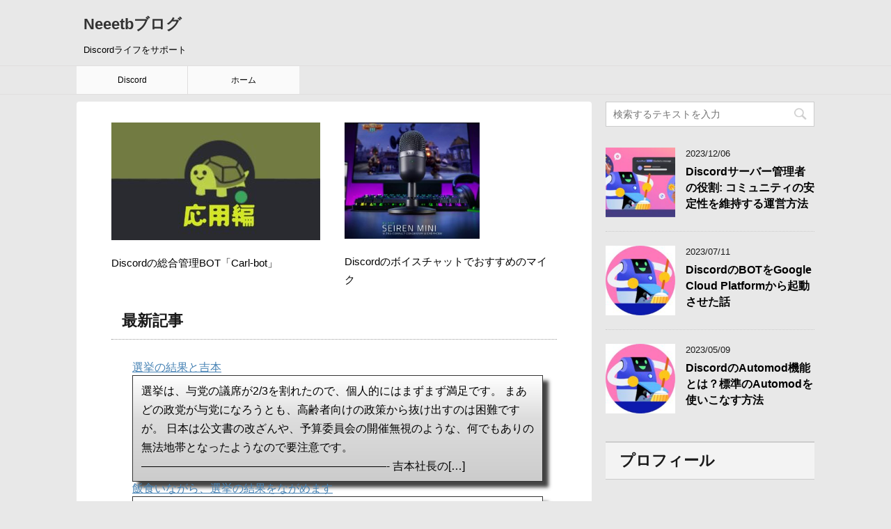

--- FILE ---
content_type: text/html; charset=UTF-8
request_url: https://neeetb.tokyo/page/50/
body_size: 17438
content:
<!DOCTYPE html>
<!--[if lt IE 7]>
<html class="ie6" lang="ja"> <![endif]-->
<!--[if IE 7]>
<html class="i7" lang="ja"> <![endif]-->
<!--[if IE 8]>
<html class="ie" lang="ja"> <![endif]-->
<!--[if gt IE 8]><!-->
<html lang="ja">
	<!--<![endif]-->
	<head prefix="og: http://ogp.me/ns# fb: http://ogp.me/ns/fb# article: http://ogp.me/ns/article#">
		
		<meta charset="UTF-8" >
		<meta name="viewport" content="width=device-width,initial-scale=1.0,user-scalable=yes">
		<meta name="format-detection" content="telephone=no" >
		
					<meta name="robots" content="noindex,follow">
				
		<link rel="alternate" type="application/rss+xml" title="Neeetbブログ RSS Feed" href="https://neeetb.tokyo/feed/" />
		
		<!--Preload key requests start-->
		<link rel="preload prefetch" href="https://neeetb.tokyo/wp-content/themes/stinger8/css/fontawesome/fonts/fontawesome-webfont.woff2?v=4.6.3" as="font" type="font/woff2" crossorigin="anonymous"> 
		<!--Preload key requests start-->
		
		<link rel="pingback" href="https://neeetb.tokyo/xmlrpc.php" >
		<!--[if lt IE 9]>
		<script src="https://neeetb.tokyo/wp-content/themes/stinger8/js/html5shiv.js"></script>
		<![endif]-->
				<meta name='robots' content='index, follow, max-image-preview:large, max-snippet:-1, max-video-preview:-1' />

	<!-- This site is optimized with the Yoast SEO plugin v26.8 - https://yoast.com/product/yoast-seo-wordpress/ -->
	<title>Neeetｂブログ - Neeetbブログ</title>
	<link rel="canonical" href="https://neeetb.tokyo/" />
	<meta property="og:locale" content="ja_JP" />
	<meta property="og:type" content="website" />
	<meta property="og:title" content="Neeetｂブログ - Neeetbブログ" />
	<meta property="og:description" content="Discordの総合管理BOT「Carl-bot」 Discordのボイスチャットでおすすめのマイク" />
	<meta property="og:url" content="https://neeetb.tokyo/" />
	<meta property="og:site_name" content="Neeetbブログ" />
	<meta property="article:modified_time" content="2023-05-15T18:53:25+00:00" />
	<meta property="og:image" content="https://neeetb.tokyo/wp-content/uploads/2021/01/01164980fe69d805f2b298052442e7b4_result-300x258.jpg" />
	<meta name="twitter:card" content="summary_large_image" />
	<meta name="twitter:site" content="@Neeetb_Discord" />
	<script type="application/ld+json" class="yoast-schema-graph">{"@context":"https://schema.org","@graph":[{"@type":"WebPage","@id":"https://neeetb.tokyo/","url":"https://neeetb.tokyo/","name":"Neeetｂブログ - Neeetbブログ","isPartOf":{"@id":"https://neeetb.tokyo/#website"},"about":{"@id":"https://neeetb.tokyo/#/schema/person/d3a47e4ab1ab672356221683bfbb5185"},"primaryImageOfPage":{"@id":"https://neeetb.tokyo/#primaryimage"},"image":{"@id":"https://neeetb.tokyo/#primaryimage"},"thumbnailUrl":"https://neeetb.tokyo/wp-content/uploads/2021/01/01164980fe69d805f2b298052442e7b4_result-300x258.jpg","datePublished":"2023-05-15T18:53:24+00:00","dateModified":"2023-05-15T18:53:25+00:00","breadcrumb":{"@id":"https://neeetb.tokyo/#breadcrumb"},"inLanguage":"ja","potentialAction":[{"@type":"ReadAction","target":["https://neeetb.tokyo/"]}]},{"@type":"ImageObject","inLanguage":"ja","@id":"https://neeetb.tokyo/#primaryimage","url":"https://neeetb.tokyo/wp-content/uploads/2021/01/01164980fe69d805f2b298052442e7b4_result.jpg","contentUrl":"https://neeetb.tokyo/wp-content/uploads/2021/01/01164980fe69d805f2b298052442e7b4_result.jpg","width":863,"height":742},{"@type":"BreadcrumbList","@id":"https://neeetb.tokyo/#breadcrumb","itemListElement":[{"@type":"ListItem","position":1,"name":"ホーム"}]},{"@type":"WebSite","@id":"https://neeetb.tokyo/#website","url":"https://neeetb.tokyo/","name":"Neeetbブログ","description":"Discordライフをサポート","publisher":{"@id":"https://neeetb.tokyo/#/schema/person/d3a47e4ab1ab672356221683bfbb5185"},"potentialAction":[{"@type":"SearchAction","target":{"@type":"EntryPoint","urlTemplate":"https://neeetb.tokyo/?s={search_term_string}"},"query-input":{"@type":"PropertyValueSpecification","valueRequired":true,"valueName":"search_term_string"}}],"inLanguage":"ja"},{"@type":["Person","Organization"],"@id":"https://neeetb.tokyo/#/schema/person/d3a47e4ab1ab672356221683bfbb5185","name":"Neeetｂ","image":{"@type":"ImageObject","inLanguage":"ja","@id":"https://neeetb.tokyo/#/schema/person/image/","url":"https://neeetb.tokyo/wp-content/uploads/2019/08/Jaguar-Joyride_38.jpg","contentUrl":"https://neeetb.tokyo/wp-content/uploads/2019/08/Jaguar-Joyride_38.jpg","width":1568,"height":1044,"caption":"Neeetｂ"},"logo":{"@id":"https://neeetb.tokyo/#/schema/person/image/"},"description":"Discordのボット運用、その他サーバー管理関連の情報を発信しています。","sameAs":["https://x.com/Neeetb_Discord"]}]}</script>
	<!-- / Yoast SEO plugin. -->


<link rel='dns-prefetch' href='//codoc.jp' />
<link rel='dns-prefetch' href='//ajax.googleapis.com' />
<link rel='dns-prefetch' href='//www.googletagmanager.com' />
<link rel='dns-prefetch' href='//stats.wp.com' />
<link rel="alternate" title="oEmbed (JSON)" type="application/json+oembed" href="https://neeetb.tokyo/wp-json/oembed/1.0/embed?url=https%3A%2F%2Fneeetb.tokyo%2F" />
<link rel="alternate" title="oEmbed (XML)" type="text/xml+oembed" href="https://neeetb.tokyo/wp-json/oembed/1.0/embed?url=https%3A%2F%2Fneeetb.tokyo%2F&#038;format=xml" />
<style id='wp-img-auto-sizes-contain-inline-css' type='text/css'>
img:is([sizes=auto i],[sizes^="auto," i]){contain-intrinsic-size:3000px 1500px}
/*# sourceURL=wp-img-auto-sizes-contain-inline-css */
</style>
<style id='wp-emoji-styles-inline-css' type='text/css'>

	img.wp-smiley, img.emoji {
		display: inline !important;
		border: none !important;
		box-shadow: none !important;
		height: 1em !important;
		width: 1em !important;
		margin: 0 0.07em !important;
		vertical-align: -0.1em !important;
		background: none !important;
		padding: 0 !important;
	}
/*# sourceURL=wp-emoji-styles-inline-css */
</style>
<style id='wp-block-library-inline-css' type='text/css'>
:root{--wp-block-synced-color:#7a00df;--wp-block-synced-color--rgb:122,0,223;--wp-bound-block-color:var(--wp-block-synced-color);--wp-editor-canvas-background:#ddd;--wp-admin-theme-color:#007cba;--wp-admin-theme-color--rgb:0,124,186;--wp-admin-theme-color-darker-10:#006ba1;--wp-admin-theme-color-darker-10--rgb:0,107,160.5;--wp-admin-theme-color-darker-20:#005a87;--wp-admin-theme-color-darker-20--rgb:0,90,135;--wp-admin-border-width-focus:2px}@media (min-resolution:192dpi){:root{--wp-admin-border-width-focus:1.5px}}.wp-element-button{cursor:pointer}:root .has-very-light-gray-background-color{background-color:#eee}:root .has-very-dark-gray-background-color{background-color:#313131}:root .has-very-light-gray-color{color:#eee}:root .has-very-dark-gray-color{color:#313131}:root .has-vivid-green-cyan-to-vivid-cyan-blue-gradient-background{background:linear-gradient(135deg,#00d084,#0693e3)}:root .has-purple-crush-gradient-background{background:linear-gradient(135deg,#34e2e4,#4721fb 50%,#ab1dfe)}:root .has-hazy-dawn-gradient-background{background:linear-gradient(135deg,#faaca8,#dad0ec)}:root .has-subdued-olive-gradient-background{background:linear-gradient(135deg,#fafae1,#67a671)}:root .has-atomic-cream-gradient-background{background:linear-gradient(135deg,#fdd79a,#004a59)}:root .has-nightshade-gradient-background{background:linear-gradient(135deg,#330968,#31cdcf)}:root .has-midnight-gradient-background{background:linear-gradient(135deg,#020381,#2874fc)}:root{--wp--preset--font-size--normal:16px;--wp--preset--font-size--huge:42px}.has-regular-font-size{font-size:1em}.has-larger-font-size{font-size:2.625em}.has-normal-font-size{font-size:var(--wp--preset--font-size--normal)}.has-huge-font-size{font-size:var(--wp--preset--font-size--huge)}.has-text-align-center{text-align:center}.has-text-align-left{text-align:left}.has-text-align-right{text-align:right}.has-fit-text{white-space:nowrap!important}#end-resizable-editor-section{display:none}.aligncenter{clear:both}.items-justified-left{justify-content:flex-start}.items-justified-center{justify-content:center}.items-justified-right{justify-content:flex-end}.items-justified-space-between{justify-content:space-between}.screen-reader-text{border:0;clip-path:inset(50%);height:1px;margin:-1px;overflow:hidden;padding:0;position:absolute;width:1px;word-wrap:normal!important}.screen-reader-text:focus{background-color:#ddd;clip-path:none;color:#444;display:block;font-size:1em;height:auto;left:5px;line-height:normal;padding:15px 23px 14px;text-decoration:none;top:5px;width:auto;z-index:100000}html :where(.has-border-color){border-style:solid}html :where([style*=border-top-color]){border-top-style:solid}html :where([style*=border-right-color]){border-right-style:solid}html :where([style*=border-bottom-color]){border-bottom-style:solid}html :where([style*=border-left-color]){border-left-style:solid}html :where([style*=border-width]){border-style:solid}html :where([style*=border-top-width]){border-top-style:solid}html :where([style*=border-right-width]){border-right-style:solid}html :where([style*=border-bottom-width]){border-bottom-style:solid}html :where([style*=border-left-width]){border-left-style:solid}html :where(img[class*=wp-image-]){height:auto;max-width:100%}:where(figure){margin:0 0 1em}html :where(.is-position-sticky){--wp-admin--admin-bar--position-offset:var(--wp-admin--admin-bar--height,0px)}@media screen and (max-width:600px){html :where(.is-position-sticky){--wp-admin--admin-bar--position-offset:0px}}

/*# sourceURL=wp-block-library-inline-css */
</style><style id='wp-block-heading-inline-css' type='text/css'>
h1:where(.wp-block-heading).has-background,h2:where(.wp-block-heading).has-background,h3:where(.wp-block-heading).has-background,h4:where(.wp-block-heading).has-background,h5:where(.wp-block-heading).has-background,h6:where(.wp-block-heading).has-background{padding:1.25em 2.375em}h1.has-text-align-left[style*=writing-mode]:where([style*=vertical-lr]),h1.has-text-align-right[style*=writing-mode]:where([style*=vertical-rl]),h2.has-text-align-left[style*=writing-mode]:where([style*=vertical-lr]),h2.has-text-align-right[style*=writing-mode]:where([style*=vertical-rl]),h3.has-text-align-left[style*=writing-mode]:where([style*=vertical-lr]),h3.has-text-align-right[style*=writing-mode]:where([style*=vertical-rl]),h4.has-text-align-left[style*=writing-mode]:where([style*=vertical-lr]),h4.has-text-align-right[style*=writing-mode]:where([style*=vertical-rl]),h5.has-text-align-left[style*=writing-mode]:where([style*=vertical-lr]),h5.has-text-align-right[style*=writing-mode]:where([style*=vertical-rl]),h6.has-text-align-left[style*=writing-mode]:where([style*=vertical-lr]),h6.has-text-align-right[style*=writing-mode]:where([style*=vertical-rl]){rotate:180deg}
/*# sourceURL=https://neeetb.tokyo/wp-includes/blocks/heading/style.min.css */
</style>
<style id='wp-block-image-inline-css' type='text/css'>
.wp-block-image>a,.wp-block-image>figure>a{display:inline-block}.wp-block-image img{box-sizing:border-box;height:auto;max-width:100%;vertical-align:bottom}@media not (prefers-reduced-motion){.wp-block-image img.hide{visibility:hidden}.wp-block-image img.show{animation:show-content-image .4s}}.wp-block-image[style*=border-radius] img,.wp-block-image[style*=border-radius]>a{border-radius:inherit}.wp-block-image.has-custom-border img{box-sizing:border-box}.wp-block-image.aligncenter{text-align:center}.wp-block-image.alignfull>a,.wp-block-image.alignwide>a{width:100%}.wp-block-image.alignfull img,.wp-block-image.alignwide img{height:auto;width:100%}.wp-block-image .aligncenter,.wp-block-image .alignleft,.wp-block-image .alignright,.wp-block-image.aligncenter,.wp-block-image.alignleft,.wp-block-image.alignright{display:table}.wp-block-image .aligncenter>figcaption,.wp-block-image .alignleft>figcaption,.wp-block-image .alignright>figcaption,.wp-block-image.aligncenter>figcaption,.wp-block-image.alignleft>figcaption,.wp-block-image.alignright>figcaption{caption-side:bottom;display:table-caption}.wp-block-image .alignleft{float:left;margin:.5em 1em .5em 0}.wp-block-image .alignright{float:right;margin:.5em 0 .5em 1em}.wp-block-image .aligncenter{margin-left:auto;margin-right:auto}.wp-block-image :where(figcaption){margin-bottom:1em;margin-top:.5em}.wp-block-image.is-style-circle-mask img{border-radius:9999px}@supports ((-webkit-mask-image:none) or (mask-image:none)) or (-webkit-mask-image:none){.wp-block-image.is-style-circle-mask img{border-radius:0;-webkit-mask-image:url('data:image/svg+xml;utf8,<svg viewBox="0 0 100 100" xmlns="http://www.w3.org/2000/svg"><circle cx="50" cy="50" r="50"/></svg>');mask-image:url('data:image/svg+xml;utf8,<svg viewBox="0 0 100 100" xmlns="http://www.w3.org/2000/svg"><circle cx="50" cy="50" r="50"/></svg>');mask-mode:alpha;-webkit-mask-position:center;mask-position:center;-webkit-mask-repeat:no-repeat;mask-repeat:no-repeat;-webkit-mask-size:contain;mask-size:contain}}:root :where(.wp-block-image.is-style-rounded img,.wp-block-image .is-style-rounded img){border-radius:9999px}.wp-block-image figure{margin:0}.wp-lightbox-container{display:flex;flex-direction:column;position:relative}.wp-lightbox-container img{cursor:zoom-in}.wp-lightbox-container img:hover+button{opacity:1}.wp-lightbox-container button{align-items:center;backdrop-filter:blur(16px) saturate(180%);background-color:#5a5a5a40;border:none;border-radius:4px;cursor:zoom-in;display:flex;height:20px;justify-content:center;opacity:0;padding:0;position:absolute;right:16px;text-align:center;top:16px;width:20px;z-index:100}@media not (prefers-reduced-motion){.wp-lightbox-container button{transition:opacity .2s ease}}.wp-lightbox-container button:focus-visible{outline:3px auto #5a5a5a40;outline:3px auto -webkit-focus-ring-color;outline-offset:3px}.wp-lightbox-container button:hover{cursor:pointer;opacity:1}.wp-lightbox-container button:focus{opacity:1}.wp-lightbox-container button:focus,.wp-lightbox-container button:hover,.wp-lightbox-container button:not(:hover):not(:active):not(.has-background){background-color:#5a5a5a40;border:none}.wp-lightbox-overlay{box-sizing:border-box;cursor:zoom-out;height:100vh;left:0;overflow:hidden;position:fixed;top:0;visibility:hidden;width:100%;z-index:100000}.wp-lightbox-overlay .close-button{align-items:center;cursor:pointer;display:flex;justify-content:center;min-height:40px;min-width:40px;padding:0;position:absolute;right:calc(env(safe-area-inset-right) + 16px);top:calc(env(safe-area-inset-top) + 16px);z-index:5000000}.wp-lightbox-overlay .close-button:focus,.wp-lightbox-overlay .close-button:hover,.wp-lightbox-overlay .close-button:not(:hover):not(:active):not(.has-background){background:none;border:none}.wp-lightbox-overlay .lightbox-image-container{height:var(--wp--lightbox-container-height);left:50%;overflow:hidden;position:absolute;top:50%;transform:translate(-50%,-50%);transform-origin:top left;width:var(--wp--lightbox-container-width);z-index:9999999999}.wp-lightbox-overlay .wp-block-image{align-items:center;box-sizing:border-box;display:flex;height:100%;justify-content:center;margin:0;position:relative;transform-origin:0 0;width:100%;z-index:3000000}.wp-lightbox-overlay .wp-block-image img{height:var(--wp--lightbox-image-height);min-height:var(--wp--lightbox-image-height);min-width:var(--wp--lightbox-image-width);width:var(--wp--lightbox-image-width)}.wp-lightbox-overlay .wp-block-image figcaption{display:none}.wp-lightbox-overlay button{background:none;border:none}.wp-lightbox-overlay .scrim{background-color:#fff;height:100%;opacity:.9;position:absolute;width:100%;z-index:2000000}.wp-lightbox-overlay.active{visibility:visible}@media not (prefers-reduced-motion){.wp-lightbox-overlay.active{animation:turn-on-visibility .25s both}.wp-lightbox-overlay.active img{animation:turn-on-visibility .35s both}.wp-lightbox-overlay.show-closing-animation:not(.active){animation:turn-off-visibility .35s both}.wp-lightbox-overlay.show-closing-animation:not(.active) img{animation:turn-off-visibility .25s both}.wp-lightbox-overlay.zoom.active{animation:none;opacity:1;visibility:visible}.wp-lightbox-overlay.zoom.active .lightbox-image-container{animation:lightbox-zoom-in .4s}.wp-lightbox-overlay.zoom.active .lightbox-image-container img{animation:none}.wp-lightbox-overlay.zoom.active .scrim{animation:turn-on-visibility .4s forwards}.wp-lightbox-overlay.zoom.show-closing-animation:not(.active){animation:none}.wp-lightbox-overlay.zoom.show-closing-animation:not(.active) .lightbox-image-container{animation:lightbox-zoom-out .4s}.wp-lightbox-overlay.zoom.show-closing-animation:not(.active) .lightbox-image-container img{animation:none}.wp-lightbox-overlay.zoom.show-closing-animation:not(.active) .scrim{animation:turn-off-visibility .4s forwards}}@keyframes show-content-image{0%{visibility:hidden}99%{visibility:hidden}to{visibility:visible}}@keyframes turn-on-visibility{0%{opacity:0}to{opacity:1}}@keyframes turn-off-visibility{0%{opacity:1;visibility:visible}99%{opacity:0;visibility:visible}to{opacity:0;visibility:hidden}}@keyframes lightbox-zoom-in{0%{transform:translate(calc((-100vw + var(--wp--lightbox-scrollbar-width))/2 + var(--wp--lightbox-initial-left-position)),calc(-50vh + var(--wp--lightbox-initial-top-position))) scale(var(--wp--lightbox-scale))}to{transform:translate(-50%,-50%) scale(1)}}@keyframes lightbox-zoom-out{0%{transform:translate(-50%,-50%) scale(1);visibility:visible}99%{visibility:visible}to{transform:translate(calc((-100vw + var(--wp--lightbox-scrollbar-width))/2 + var(--wp--lightbox-initial-left-position)),calc(-50vh + var(--wp--lightbox-initial-top-position))) scale(var(--wp--lightbox-scale));visibility:hidden}}
/*# sourceURL=https://neeetb.tokyo/wp-includes/blocks/image/style.min.css */
</style>
<style id='wp-block-paragraph-inline-css' type='text/css'>
.is-small-text{font-size:.875em}.is-regular-text{font-size:1em}.is-large-text{font-size:2.25em}.is-larger-text{font-size:3em}.has-drop-cap:not(:focus):first-letter{float:left;font-size:8.4em;font-style:normal;font-weight:100;line-height:.68;margin:.05em .1em 0 0;text-transform:uppercase}body.rtl .has-drop-cap:not(:focus):first-letter{float:none;margin-left:.1em}p.has-drop-cap.has-background{overflow:hidden}:root :where(p.has-background){padding:1.25em 2.375em}:where(p.has-text-color:not(.has-link-color)) a{color:inherit}p.has-text-align-left[style*="writing-mode:vertical-lr"],p.has-text-align-right[style*="writing-mode:vertical-rl"]{rotate:180deg}
/*# sourceURL=https://neeetb.tokyo/wp-includes/blocks/paragraph/style.min.css */
</style>
<style id='global-styles-inline-css' type='text/css'>
:root{--wp--preset--aspect-ratio--square: 1;--wp--preset--aspect-ratio--4-3: 4/3;--wp--preset--aspect-ratio--3-4: 3/4;--wp--preset--aspect-ratio--3-2: 3/2;--wp--preset--aspect-ratio--2-3: 2/3;--wp--preset--aspect-ratio--16-9: 16/9;--wp--preset--aspect-ratio--9-16: 9/16;--wp--preset--color--black: #000000;--wp--preset--color--cyan-bluish-gray: #abb8c3;--wp--preset--color--white: #ffffff;--wp--preset--color--pale-pink: #f78da7;--wp--preset--color--vivid-red: #cf2e2e;--wp--preset--color--luminous-vivid-orange: #ff6900;--wp--preset--color--luminous-vivid-amber: #fcb900;--wp--preset--color--light-green-cyan: #7bdcb5;--wp--preset--color--vivid-green-cyan: #00d084;--wp--preset--color--pale-cyan-blue: #8ed1fc;--wp--preset--color--vivid-cyan-blue: #0693e3;--wp--preset--color--vivid-purple: #9b51e0;--wp--preset--gradient--vivid-cyan-blue-to-vivid-purple: linear-gradient(135deg,rgb(6,147,227) 0%,rgb(155,81,224) 100%);--wp--preset--gradient--light-green-cyan-to-vivid-green-cyan: linear-gradient(135deg,rgb(122,220,180) 0%,rgb(0,208,130) 100%);--wp--preset--gradient--luminous-vivid-amber-to-luminous-vivid-orange: linear-gradient(135deg,rgb(252,185,0) 0%,rgb(255,105,0) 100%);--wp--preset--gradient--luminous-vivid-orange-to-vivid-red: linear-gradient(135deg,rgb(255,105,0) 0%,rgb(207,46,46) 100%);--wp--preset--gradient--very-light-gray-to-cyan-bluish-gray: linear-gradient(135deg,rgb(238,238,238) 0%,rgb(169,184,195) 100%);--wp--preset--gradient--cool-to-warm-spectrum: linear-gradient(135deg,rgb(74,234,220) 0%,rgb(151,120,209) 20%,rgb(207,42,186) 40%,rgb(238,44,130) 60%,rgb(251,105,98) 80%,rgb(254,248,76) 100%);--wp--preset--gradient--blush-light-purple: linear-gradient(135deg,rgb(255,206,236) 0%,rgb(152,150,240) 100%);--wp--preset--gradient--blush-bordeaux: linear-gradient(135deg,rgb(254,205,165) 0%,rgb(254,45,45) 50%,rgb(107,0,62) 100%);--wp--preset--gradient--luminous-dusk: linear-gradient(135deg,rgb(255,203,112) 0%,rgb(199,81,192) 50%,rgb(65,88,208) 100%);--wp--preset--gradient--pale-ocean: linear-gradient(135deg,rgb(255,245,203) 0%,rgb(182,227,212) 50%,rgb(51,167,181) 100%);--wp--preset--gradient--electric-grass: linear-gradient(135deg,rgb(202,248,128) 0%,rgb(113,206,126) 100%);--wp--preset--gradient--midnight: linear-gradient(135deg,rgb(2,3,129) 0%,rgb(40,116,252) 100%);--wp--preset--font-size--small: 13px;--wp--preset--font-size--medium: 20px;--wp--preset--font-size--large: 36px;--wp--preset--font-size--x-large: 42px;--wp--preset--spacing--20: 0.44rem;--wp--preset--spacing--30: 0.67rem;--wp--preset--spacing--40: 1rem;--wp--preset--spacing--50: 1.5rem;--wp--preset--spacing--60: 2.25rem;--wp--preset--spacing--70: 3.38rem;--wp--preset--spacing--80: 5.06rem;--wp--preset--shadow--natural: 6px 6px 9px rgba(0, 0, 0, 0.2);--wp--preset--shadow--deep: 12px 12px 50px rgba(0, 0, 0, 0.4);--wp--preset--shadow--sharp: 6px 6px 0px rgba(0, 0, 0, 0.2);--wp--preset--shadow--outlined: 6px 6px 0px -3px rgb(255, 255, 255), 6px 6px rgb(0, 0, 0);--wp--preset--shadow--crisp: 6px 6px 0px rgb(0, 0, 0);}:where(.is-layout-flex){gap: 0.5em;}:where(.is-layout-grid){gap: 0.5em;}body .is-layout-flex{display: flex;}.is-layout-flex{flex-wrap: wrap;align-items: center;}.is-layout-flex > :is(*, div){margin: 0;}body .is-layout-grid{display: grid;}.is-layout-grid > :is(*, div){margin: 0;}:where(.wp-block-columns.is-layout-flex){gap: 2em;}:where(.wp-block-columns.is-layout-grid){gap: 2em;}:where(.wp-block-post-template.is-layout-flex){gap: 1.25em;}:where(.wp-block-post-template.is-layout-grid){gap: 1.25em;}.has-black-color{color: var(--wp--preset--color--black) !important;}.has-cyan-bluish-gray-color{color: var(--wp--preset--color--cyan-bluish-gray) !important;}.has-white-color{color: var(--wp--preset--color--white) !important;}.has-pale-pink-color{color: var(--wp--preset--color--pale-pink) !important;}.has-vivid-red-color{color: var(--wp--preset--color--vivid-red) !important;}.has-luminous-vivid-orange-color{color: var(--wp--preset--color--luminous-vivid-orange) !important;}.has-luminous-vivid-amber-color{color: var(--wp--preset--color--luminous-vivid-amber) !important;}.has-light-green-cyan-color{color: var(--wp--preset--color--light-green-cyan) !important;}.has-vivid-green-cyan-color{color: var(--wp--preset--color--vivid-green-cyan) !important;}.has-pale-cyan-blue-color{color: var(--wp--preset--color--pale-cyan-blue) !important;}.has-vivid-cyan-blue-color{color: var(--wp--preset--color--vivid-cyan-blue) !important;}.has-vivid-purple-color{color: var(--wp--preset--color--vivid-purple) !important;}.has-black-background-color{background-color: var(--wp--preset--color--black) !important;}.has-cyan-bluish-gray-background-color{background-color: var(--wp--preset--color--cyan-bluish-gray) !important;}.has-white-background-color{background-color: var(--wp--preset--color--white) !important;}.has-pale-pink-background-color{background-color: var(--wp--preset--color--pale-pink) !important;}.has-vivid-red-background-color{background-color: var(--wp--preset--color--vivid-red) !important;}.has-luminous-vivid-orange-background-color{background-color: var(--wp--preset--color--luminous-vivid-orange) !important;}.has-luminous-vivid-amber-background-color{background-color: var(--wp--preset--color--luminous-vivid-amber) !important;}.has-light-green-cyan-background-color{background-color: var(--wp--preset--color--light-green-cyan) !important;}.has-vivid-green-cyan-background-color{background-color: var(--wp--preset--color--vivid-green-cyan) !important;}.has-pale-cyan-blue-background-color{background-color: var(--wp--preset--color--pale-cyan-blue) !important;}.has-vivid-cyan-blue-background-color{background-color: var(--wp--preset--color--vivid-cyan-blue) !important;}.has-vivid-purple-background-color{background-color: var(--wp--preset--color--vivid-purple) !important;}.has-black-border-color{border-color: var(--wp--preset--color--black) !important;}.has-cyan-bluish-gray-border-color{border-color: var(--wp--preset--color--cyan-bluish-gray) !important;}.has-white-border-color{border-color: var(--wp--preset--color--white) !important;}.has-pale-pink-border-color{border-color: var(--wp--preset--color--pale-pink) !important;}.has-vivid-red-border-color{border-color: var(--wp--preset--color--vivid-red) !important;}.has-luminous-vivid-orange-border-color{border-color: var(--wp--preset--color--luminous-vivid-orange) !important;}.has-luminous-vivid-amber-border-color{border-color: var(--wp--preset--color--luminous-vivid-amber) !important;}.has-light-green-cyan-border-color{border-color: var(--wp--preset--color--light-green-cyan) !important;}.has-vivid-green-cyan-border-color{border-color: var(--wp--preset--color--vivid-green-cyan) !important;}.has-pale-cyan-blue-border-color{border-color: var(--wp--preset--color--pale-cyan-blue) !important;}.has-vivid-cyan-blue-border-color{border-color: var(--wp--preset--color--vivid-cyan-blue) !important;}.has-vivid-purple-border-color{border-color: var(--wp--preset--color--vivid-purple) !important;}.has-vivid-cyan-blue-to-vivid-purple-gradient-background{background: var(--wp--preset--gradient--vivid-cyan-blue-to-vivid-purple) !important;}.has-light-green-cyan-to-vivid-green-cyan-gradient-background{background: var(--wp--preset--gradient--light-green-cyan-to-vivid-green-cyan) !important;}.has-luminous-vivid-amber-to-luminous-vivid-orange-gradient-background{background: var(--wp--preset--gradient--luminous-vivid-amber-to-luminous-vivid-orange) !important;}.has-luminous-vivid-orange-to-vivid-red-gradient-background{background: var(--wp--preset--gradient--luminous-vivid-orange-to-vivid-red) !important;}.has-very-light-gray-to-cyan-bluish-gray-gradient-background{background: var(--wp--preset--gradient--very-light-gray-to-cyan-bluish-gray) !important;}.has-cool-to-warm-spectrum-gradient-background{background: var(--wp--preset--gradient--cool-to-warm-spectrum) !important;}.has-blush-light-purple-gradient-background{background: var(--wp--preset--gradient--blush-light-purple) !important;}.has-blush-bordeaux-gradient-background{background: var(--wp--preset--gradient--blush-bordeaux) !important;}.has-luminous-dusk-gradient-background{background: var(--wp--preset--gradient--luminous-dusk) !important;}.has-pale-ocean-gradient-background{background: var(--wp--preset--gradient--pale-ocean) !important;}.has-electric-grass-gradient-background{background: var(--wp--preset--gradient--electric-grass) !important;}.has-midnight-gradient-background{background: var(--wp--preset--gradient--midnight) !important;}.has-small-font-size{font-size: var(--wp--preset--font-size--small) !important;}.has-medium-font-size{font-size: var(--wp--preset--font-size--medium) !important;}.has-large-font-size{font-size: var(--wp--preset--font-size--large) !important;}.has-x-large-font-size{font-size: var(--wp--preset--font-size--x-large) !important;}
/*# sourceURL=global-styles-inline-css */
</style>

<style id='classic-theme-styles-inline-css' type='text/css'>
/*! This file is auto-generated */
.wp-block-button__link{color:#fff;background-color:#32373c;border-radius:9999px;box-shadow:none;text-decoration:none;padding:calc(.667em + 2px) calc(1.333em + 2px);font-size:1.125em}.wp-block-file__button{background:#32373c;color:#fff;text-decoration:none}
/*# sourceURL=/wp-includes/css/classic-themes.min.css */
</style>
<link rel='stylesheet' id='normalize-css' href='https://neeetb.tokyo/wp-content/themes/stinger8/css/normalize.css?ver=1.5.9' type='text/css' media='all' />
<link rel='stylesheet' id='font-awesome-css' href='https://neeetb.tokyo/wp-content/themes/stinger8/css/fontawesome/css/font-awesome.min.css?ver=4.5.0' type='text/css' media='all' />
<link rel='stylesheet' id='style-css' href='https://neeetb.tokyo/wp-content/themes/stinger8/style.css?ver=6.9' type='text/css' media='all' />
<link rel='stylesheet' id='recent-posts-widget-with-thumbnails-public-style-css' href='https://neeetb.tokyo/wp-content/plugins/recent-posts-widget-with-thumbnails/public.css?ver=7.1.1' type='text/css' media='all' />
<link rel='stylesheet' id='wp-pagenavi-css' href='https://neeetb.tokyo/wp-content/plugins/wp-pagenavi/pagenavi-css.css?ver=2.70' type='text/css' media='all' />
<script type="text/javascript"  src="https://codoc.jp/js/cms.js?ver=6.9" id="codoc-injector-js-js"  data-css="blue"  data-usercode="66bQucdsLQ" defer></script>
<script type="text/javascript" src="//ajax.googleapis.com/ajax/libs/jquery/1.11.3/jquery.min.js?ver=1.11.3" id="jquery-js"></script>

<!-- Site Kit によって追加された Google タグ（gtag.js）スニペット -->
<!-- Google アナリティクス スニペット (Site Kit が追加) -->
<script type="text/javascript" src="https://www.googletagmanager.com/gtag/js?id=G-LD9QMG07XP" id="google_gtagjs-js" async></script>
<script type="text/javascript" id="google_gtagjs-js-after">
/* <![CDATA[ */
window.dataLayer = window.dataLayer || [];function gtag(){dataLayer.push(arguments);}
gtag("set","linker",{"domains":["neeetb.tokyo"]});
gtag("js", new Date());
gtag("set", "developer_id.dZTNiMT", true);
gtag("config", "G-LD9QMG07XP");
//# sourceURL=google_gtagjs-js-after
/* ]]> */
</script>
<link rel="https://api.w.org/" href="https://neeetb.tokyo/wp-json/" /><link rel="alternate" title="JSON" type="application/json" href="https://neeetb.tokyo/wp-json/wp/v2/pages/9743" /><link rel='shortlink' href='https://neeetb.tokyo/' />
<meta name="generator" content="Site Kit by Google 1.171.0" />	<style>img#wpstats{display:none}</style>
		
<!-- Site Kit が追加した Google AdSense メタタグ -->
<meta name="google-adsense-platform-account" content="ca-host-pub-2644536267352236">
<meta name="google-adsense-platform-domain" content="sitekit.withgoogle.com">
<!-- Site Kit が追加した End Google AdSense メタタグ -->
<style type="text/css" id="custom-background-css">
body.custom-background { background-color: #e8e8e8; }
</style>
	<!-- この URL で利用できる AMP HTML バージョンはありません。 -->
<!-- Google タグ マネージャー スニペット (Site Kit が追加) -->
<script type="text/javascript">
/* <![CDATA[ */

			( function( w, d, s, l, i ) {
				w[l] = w[l] || [];
				w[l].push( {'gtm.start': new Date().getTime(), event: 'gtm.js'} );
				var f = d.getElementsByTagName( s )[0],
					j = d.createElement( s ), dl = l != 'dataLayer' ? '&l=' + l : '';
				j.async = true;
				j.src = 'https://www.googletagmanager.com/gtm.js?id=' + i + dl;
				f.parentNode.insertBefore( j, f );
			} )( window, document, 'script', 'dataLayer', 'GTM-P8L4WMF' );
			
/* ]]> */
</script>

<!-- (ここまで) Google タグ マネージャー スニペット (Site Kit が追加) -->
<link rel="icon" href="https://neeetb.tokyo/wp-content/uploads/2020/12/cropped-ブログ_アイコン_n字-32x32.jpg" sizes="32x32" />
<link rel="icon" href="https://neeetb.tokyo/wp-content/uploads/2020/12/cropped-ブログ_アイコン_n字-192x192.jpg" sizes="192x192" />
<link rel="apple-touch-icon" href="https://neeetb.tokyo/wp-content/uploads/2020/12/cropped-ブログ_アイコン_n字-180x180.jpg" />
<meta name="msapplication-TileImage" content="https://neeetb.tokyo/wp-content/uploads/2020/12/cropped-ブログ_アイコン_n字-270x270.jpg" />
		<style type="text/css" id="wp-custom-css">
			/*ヘッダーメニューのサイズや文字の大きさを編集*/
header .smanone ul.menu li{
	background:#FAFAFA;
	}

header .smanone ul.menu li a{
	font-size: 12px;
	}

.my_newpost{
	font-size:16px;
	align-self:justify
	width:37em;
	line-height: 1.7em;
	border:1px solid #333;
	box-shadow:8px 8px 5px #444;
	padding:8px 12px;
	background-image:linear-gradient(180deg, #fff, #ddd 40%, #ccc);
  }

.my-degression{
	font-size: 13px;
	font-family: "游ゴシック体";
	background:linear-gradient(to right,#f6f6f6, #fdfdfd);
}

.my-table-of-contents{
	background: #f9f9f9;
	border: 1px solid #aaa;
	border-radius: 4px;
	-webkit-box-shadow: 0 1px 1px rgb(0 0 0 / 5%);
	box-shadow: 0 1px 1px rgb(0 0 0 / 5%);
	display: table;
	margin-bottom: 1em;
	padding: 10px;
	position: relative;
	width: auto;
}		</style>
			<link rel='stylesheet' id='siteorigin-panels-front-css' href='https://neeetb.tokyo/wp-content/plugins/siteorigin-panels/css/front-flex.min.css?ver=2.33.5' type='text/css' media='all' />
</head>
	<body class="home paged wp-singular page-template-default page page-id-9743 custom-background paged-50 page-paged-50 wp-theme-stinger8 codoc-theme-blue" >
			<div id="st-ami">
				<div id="wrapper">
				<div id="wrapper-in">
					<header>
						<div id="headbox-bg">
							<div class="clearfix" id="headbox">
								<nav id="s-navi" class="pcnone">
	<dl class="acordion">
		<dt class="trigger">
			<p><span class="op"><i class="fa fa-bars"></i></span></p>
		</dt>

		<dd class="acordion_tree">
						<div class="menu-%e3%83%98%e3%83%83%e3%83%80%e3%83%bc-container"><ul id="menu-%e3%83%98%e3%83%83%e3%83%80%e3%83%bc" class="menu"><li id="menu-item-5837" class="menu-item menu-item-type-taxonomy menu-item-object-category menu-item-has-children menu-item-5837"><a href="https://neeetb.tokyo/category/cat-discord/">Discord</a>
<ul class="sub-menu">
	<li id="menu-item-9729" class="menu-item menu-item-type-taxonomy menu-item-object-category menu-item-9729"><a href="https://neeetb.tokyo/category/cat-discord/administration/">サーバー管理</a></li>
	<li id="menu-item-9728" class="menu-item menu-item-type-taxonomy menu-item-object-category menu-item-9728"><a href="https://neeetb.tokyo/category/cat-discord/discord-bot/">BOT運用</a></li>
	<li id="menu-item-9727" class="menu-item menu-item-type-taxonomy menu-item-object-category menu-item-9727"><a href="https://neeetb.tokyo/category/cat-discord/voice-chat/">ボイスチャット</a></li>
</ul>
</li>
<li id="menu-item-2998" class="menu-item menu-item-type-custom menu-item-object-custom current-menu-item menu-item-home menu-item-has-children menu-item-2998"><a href="https://neeetb.tokyo">ホーム</a>
<ul class="sub-menu">
	<li id="menu-item-2999" class="menu-item menu-item-type-post_type menu-item-object-page menu-item-2999"><a href="https://neeetb.tokyo/post-introduction/">プロフィール</a></li>
	<li id="menu-item-9091" class="menu-item menu-item-type-taxonomy menu-item-object-category menu-item-9091"><a href="https://neeetb.tokyo/category/car/">車</a></li>
	<li id="menu-item-9092" class="menu-item menu-item-type-taxonomy menu-item-object-category menu-item-9092"><a href="https://neeetb.tokyo/category/none/">未分類</a></li>
	<li id="menu-item-9093" class="menu-item menu-item-type-taxonomy menu-item-object-category menu-item-9093"><a href="https://neeetb.tokyo/category/cat-working/">仕事</a></li>
	<li id="menu-item-9094" class="menu-item menu-item-type-taxonomy menu-item-object-category menu-item-9094"><a href="https://neeetb.tokyo/category/no-category/">（カテゴリなし）</a></li>
	<li id="menu-item-9095" class="menu-item menu-item-type-taxonomy menu-item-object-category menu-item-9095"><a href="https://neeetb.tokyo/category/cat-health/">健康</a></li>
	<li id="menu-item-9096" class="menu-item menu-item-type-taxonomy menu-item-object-category menu-item-9096"><a href="https://neeetb.tokyo/category/cat-game/">ゲーム</a></li>
	<li id="menu-item-9097" class="menu-item menu-item-type-taxonomy menu-item-object-category menu-item-9097"><a href="https://neeetb.tokyo/category/cat-programing/">プログラミング</a></li>
	<li id="menu-item-9098" class="menu-item menu-item-type-taxonomy menu-item-object-category menu-item-9098"><a href="https://neeetb.tokyo/category/cat-word-press/">Word Press</a></li>
	<li id="menu-item-9099" class="menu-item menu-item-type-taxonomy menu-item-object-category menu-item-9099"><a href="https://neeetb.tokyo/category/cat-gadget/">ガジェット</a></li>
	<li id="menu-item-9100" class="menu-item menu-item-type-taxonomy menu-item-object-category menu-item-9100"><a href="https://neeetb.tokyo/category/cat-gadget/cat-gaming-device/">ゲーミングデバイス</a></li>
</ul>
</li>
</ul></div>			<div class="clear"></div>

		</dd>
	</dl>
</nav>
									<div id="header-l">
									<!-- ロゴ又はブログ名 -->
									<p class="sitename">
										<a href="https://neeetb.tokyo/">
											Neeetbブログ										</a>
									</p>
									<!-- ロゴ又はブログ名ここまで -->
									<!-- キャプション -->
																			<h1 class="descr">
											Discordライフをサポート										</h1>
																		</div><!-- /#header-l -->

							</div><!-- /#headbox-bg -->
						</div><!-- /#headbox clearfix -->

						<div id="gazou-wide">
										<div id="st-menubox">
			<div id="st-menuwide">
				<nav class="smanone clearfix"><ul id="menu-%e3%83%98%e3%83%83%e3%83%80%e3%83%bc-1" class="menu"><li class="menu-item menu-item-type-taxonomy menu-item-object-category menu-item-has-children menu-item-5837"><a href="https://neeetb.tokyo/category/cat-discord/">Discord</a>
<ul class="sub-menu">
	<li class="menu-item menu-item-type-taxonomy menu-item-object-category menu-item-9729"><a href="https://neeetb.tokyo/category/cat-discord/administration/">サーバー管理</a></li>
	<li class="menu-item menu-item-type-taxonomy menu-item-object-category menu-item-9728"><a href="https://neeetb.tokyo/category/cat-discord/discord-bot/">BOT運用</a></li>
	<li class="menu-item menu-item-type-taxonomy menu-item-object-category menu-item-9727"><a href="https://neeetb.tokyo/category/cat-discord/voice-chat/">ボイスチャット</a></li>
</ul>
</li>
<li class="menu-item menu-item-type-custom menu-item-object-custom current-menu-item menu-item-home menu-item-has-children menu-item-2998"><a href="https://neeetb.tokyo">ホーム</a>
<ul class="sub-menu">
	<li class="menu-item menu-item-type-post_type menu-item-object-page menu-item-2999"><a href="https://neeetb.tokyo/post-introduction/">プロフィール</a></li>
	<li class="menu-item menu-item-type-taxonomy menu-item-object-category menu-item-9091"><a href="https://neeetb.tokyo/category/car/">車</a></li>
	<li class="menu-item menu-item-type-taxonomy menu-item-object-category menu-item-9092"><a href="https://neeetb.tokyo/category/none/">未分類</a></li>
	<li class="menu-item menu-item-type-taxonomy menu-item-object-category menu-item-9093"><a href="https://neeetb.tokyo/category/cat-working/">仕事</a></li>
	<li class="menu-item menu-item-type-taxonomy menu-item-object-category menu-item-9094"><a href="https://neeetb.tokyo/category/no-category/">（カテゴリなし）</a></li>
	<li class="menu-item menu-item-type-taxonomy menu-item-object-category menu-item-9095"><a href="https://neeetb.tokyo/category/cat-health/">健康</a></li>
	<li class="menu-item menu-item-type-taxonomy menu-item-object-category menu-item-9096"><a href="https://neeetb.tokyo/category/cat-game/">ゲーム</a></li>
	<li class="menu-item menu-item-type-taxonomy menu-item-object-category menu-item-9097"><a href="https://neeetb.tokyo/category/cat-programing/">プログラミング</a></li>
	<li class="menu-item menu-item-type-taxonomy menu-item-object-category menu-item-9098"><a href="https://neeetb.tokyo/category/cat-word-press/">Word Press</a></li>
	<li class="menu-item menu-item-type-taxonomy menu-item-object-category menu-item-9099"><a href="https://neeetb.tokyo/category/cat-gadget/">ガジェット</a></li>
	<li class="menu-item menu-item-type-taxonomy menu-item-object-category menu-item-9100"><a href="https://neeetb.tokyo/category/cat-gadget/cat-gaming-device/">ゲーミングデバイス</a></li>
</ul>
</li>
</ul></nav>			</div>
		</div>
	
							
						</div>
						<!-- /gazou -->

					</header>
					<div id="content-w">
<div id="content" class="clearfix">
	<div id="contentInner">
		<div class="st-main">

			
			<div id="st-page" class="post post-9743 page type-page status-publish hentry">
			<article>
					<!--ループ開始 -->
					
						
					<div class="mainbox">

							<div class="entry-content">
								<div id="pl-gb9743-697d56f15ff8e"  class="panel-layout wp-block-siteorigin-panels-layout-block" ><div id="pg-gb9743-697d56f15ff8e-0"  class="panel-grid panel-no-style" ><div id="pgc-gb9743-697d56f15ff8e-0-0"  class="panel-grid-cell" ><div id="panel-gb9743-697d56f15ff8e-0-0-0" class="so-panel widget widget_text panel-first-child panel-last-child" data-index="0" >			<div class="textwidget"><p><a href="https://neeetb.tokyo/carl-bot/" target="_blank" rel="noopener"><img fetchpriority="high" decoding="async" class="size-medium wp-image-9587" src="https://neeetb.tokyo/wp-content/uploads/2023/01/アイキャッチ_carl-bot_result-300x169.jpg" alt="carl" width="300" height="169" srcset="https://neeetb.tokyo/wp-content/uploads/2023/01/アイキャッチ_carl-bot_result-300x169.jpg 300w, https://neeetb.tokyo/wp-content/uploads/2023/01/アイキャッチ_carl-bot_result-1024x576.jpg 1024w, https://neeetb.tokyo/wp-content/uploads/2023/01/アイキャッチ_carl-bot_result-768x432.jpg 768w, https://neeetb.tokyo/wp-content/uploads/2023/01/アイキャッチ_carl-bot_result.jpg 1200w" sizes="(max-width: 300px) 100vw, 300px" /></a></p>
<p>Discordの総合管理BOT「Carl-bot」</p>
</div>
		</div></div><div id="pgc-gb9743-697d56f15ff8e-0-1"  class="panel-grid-cell" ><div id="panel-gb9743-697d56f15ff8e-0-1-0" class="so-panel widget widget_text panel-first-child panel-last-child" data-index="1" >			<div class="textwidget"><p><a href="https://neeetb.tokyo/discord-mic/" target="_blank" rel="noopener"><img decoding="async" class="alignnone  wp-image-5344" src="https://neeetb.tokyo/wp-content/uploads/2021/01/01164980fe69d805f2b298052442e7b4_result-300x258.jpg" alt="" width="194" height="166" srcset="https://neeetb.tokyo/wp-content/uploads/2021/01/01164980fe69d805f2b298052442e7b4_result-300x258.jpg 300w, https://neeetb.tokyo/wp-content/uploads/2021/01/01164980fe69d805f2b298052442e7b4_result-768x660.jpg 768w, https://neeetb.tokyo/wp-content/uploads/2021/01/01164980fe69d805f2b298052442e7b4_result.jpg 863w" sizes="(max-width: 194px) 100vw, 194px" /></a></p>
<p>Discordのボイスチャットでおすすめのマイク</p>
</div>
		</div></div></div></div>

<div id="pl-gb9743-697d56f16079e"  class="panel-layout" ><div id="pg-gb9743-697d56f16079e-0"  class="panel-grid panel-no-style" ><div id="pgc-gb9743-697d56f16079e-0-0"  class="panel-grid-cell" ><div id="panel-gb9743-697d56f16079e-0-0-0" class="so-panel widget widget_execphp panel-first-child panel-last-child" data-index="0" ><h3 class="widget-title">最新記事</h3>			<div class="execphpwidget"><ul>
    <div>
        <a href="https://neeetb.tokyo/%e9%81%b8%e6%8c%99%e3%81%ae%e7%b5%90%e6%9e%9c%e3%81%a8%e5%90%89%e6%9c%ac/">
                    </a>
        <a href="https://neeetb.tokyo/%e9%81%b8%e6%8c%99%e3%81%ae%e7%b5%90%e6%9e%9c%e3%81%a8%e5%90%89%e6%9c%ac/">選挙の結果と吉本</a><br>
        <div class="my_newpost">
            選挙は、与党の議席が2/3を割れたので、個人的にはまずまず満足です。
まあどの政党が与党になろうとも、高齢者向けの政策から抜け出すのは困難ですが。
日本は公文書の改ざんや、予算委員会の開催無視のような、何でもありの無法地帯となったようなので要注意です。
&#8212;&#8212;&#8212;&#8212;&#8212;&#8212;&#8212;&#8212;&#8212;&#8212;&#8212;&#8212;&#8212;&#8212;&#8212;&#8212;&#8212;&#8212;&#8212;&#8212;&#8212;&#8212;-
吉本社長の[&#8230;]        </div>
    </div>
    <div>
        <a href="https://neeetb.tokyo/%e9%a3%af%e9%a3%9f%e3%81%84%e3%81%aa%e3%81%8c%e3%82%89%e3%80%81%e9%81%b8%e6%8c%99%e3%81%ae%e7%b5%90%e6%9e%9c%e3%82%92%e3%81%aa%e3%81%8c%e3%82%81%e3%81%be%e3%81%99/">
                    </a>
        <a href="https://neeetb.tokyo/%e9%a3%af%e9%a3%9f%e3%81%84%e3%81%aa%e3%81%8c%e3%82%89%e3%80%81%e9%81%b8%e6%8c%99%e3%81%ae%e7%b5%90%e6%9e%9c%e3%82%92%e3%81%aa%e3%81%8c%e3%82%81%e3%81%be%e3%81%99/">飯食いながら、選挙の結果をながめます</a><br>
        <div class="my_newpost">
            少しでも自民党の影響力を削るため、選挙では自民党以外に投票してきました。
どこの政党を選んでも、高齢者が優遇され、若者が冷遇される道からは逃れられないと思いますが。
もうテレビ放送が始まっちゃったので、これにて失礼致します。
[&#8230;]        </div>
    </div>
    <div>
        <a href="https://neeetb.tokyo/%e9%81%b8%e6%8c%99%e3%81%84%e3%81%a3%e3%81%a6%e3%81%8d%e3%81%9f/">
                    </a>
        <a href="https://neeetb.tokyo/%e9%81%b8%e6%8c%99%e3%81%84%e3%81%a3%e3%81%a6%e3%81%8d%e3%81%9f/">選挙いってきた</a><br>
        <div class="my_newpost">
            どこに投票するか決めかねていましたが、明日混雑してる中で投票するのが嫌だったので、今日行ってきました。
今週中、誰に投票するか考えていましたが、絞り込みきれなかったので、その場のノリで投票してきました。
今回最大の争点は、やはり「年金」なんでしょうかね。
私は、年金制度自体を段階的に廃止してほしいと思います。
あれは、若い世代に負担を負わせすぎている。
少子高齢化が進み、日本は大きく衰退していくと[&#8230;]        </div>
    </div>
    <div>
        <a href="https://neeetb.tokyo/tft%e3%80%80%e7%86%8a%e3%81%ab%e3%83%8f%e3%83%9e%e3%81%a3%e3%81%a6%e3%82%8b/">
                    </a>
        <a href="https://neeetb.tokyo/tft%e3%80%80%e7%86%8a%e3%81%ab%e3%83%8f%e3%83%9e%e3%81%a3%e3%81%a6%e3%82%8b/">TFT　熊にハマってる</a><br>
        <div class="my_newpost">
            GIF動画

熊を星３まで集めて、タイタンハイドラorグインソーと、ソーンメイル＆ドラゴンクロウを積めば、一人で無双してくれます。
リカーブボウが1本しか必要ないため、回転寿司でおこぼれを引くことになっても、実現性が高いです。
ただし、チェーンベストがやや人気高めなので、少し注意してください。
[&#8230;]        </div>
    </div>
    <div>
        <a href="https://neeetb.tokyo/%e8%bb%8a%e3%81%ae%e6%b0%b4%e5%9e%a2%e3%81%8c%e3%81%a8%e3%82%8c%e3%81%be%e3%81%9b%e3%82%93%e3%83%bb%e3%83%bb%e3%83%bb/">
                    </a>
        <a href="https://neeetb.tokyo/%e8%bb%8a%e3%81%ae%e6%b0%b4%e5%9e%a2%e3%81%8c%e3%81%a8%e3%82%8c%e3%81%be%e3%81%9b%e3%82%93%e3%83%bb%e3%83%bb%e3%83%bb/">車の水垢がとれません・・・</a><br>
        <div class="my_newpost">
            アテンザを、青空駐車で4ヵ月ぐらい、洗車せず放置したことがあります。
その時に残った水跡が、しつこくてぜんぜん取れません。
■試したもの
シュアラスター　クリーナーシャンプーシュアラスター　スピリットクリーナーリンレイ　水垢スポットクリーナー
これらは効果ありませんでした。
いくらか、浅めの水垢は取れますが、しつこい水垢は落ちませんでした。
■次に試す予定のもの
コンパウンド
いきなりですが、最終[&#8230;]        </div>
    </div>
    <div>
        <a href="https://neeetb.tokyo/%e7%89%a9%e6%ac%b2%e3%82%92%e6%8a%91%e3%81%88%e3%81%99%e3%81%8e%e3%81%a6%e9%80%80%e5%b1%88%e3%81%ab%e3%81%aa%e3%81%a3%e3%81%a6%e3%81%8d%e3%81%9f/">
                    </a>
        <a href="https://neeetb.tokyo/%e7%89%a9%e6%ac%b2%e3%82%92%e6%8a%91%e3%81%88%e3%81%99%e3%81%8e%e3%81%a6%e9%80%80%e5%b1%88%e3%81%ab%e3%81%aa%e3%81%a3%e3%81%a6%e3%81%8d%e3%81%9f/">物欲を抑えすぎて退屈になってきた</a><br>
        <div class="my_newpost">
            最近物欲を抑えているので、買い物に行っても最低限しか買わず、すこし退屈になってきました。
今後の収入が見えてきたら、もう少し欲張ることもできるかもしれません。
今は、起きたらPC付けて、必ず昼寝して、夜も普通に寝る、以上。こんな生活です。
もうじき仕事が始まりますが、2週間ぐらい退屈です。
何か新しいアクションを開始して、流れを変えていきたいと思います。
[&#8230;]        </div>
    </div>
    <div>
        <a href="https://neeetb.tokyo/%e6%a2%85%e9%9b%a8%e3%81%8c%e7%b5%82%e3%82%8f%e3%82%89%e3%81%9a%e3%80%81%e6%b4%97%e8%bb%8a%e3%81%8c%e3%81%af%e3%81%8b%e3%81%a9%e3%82%89%e3%81%aa%e3%81%84/">
                    </a>
        <a href="https://neeetb.tokyo/%e6%a2%85%e9%9b%a8%e3%81%8c%e7%b5%82%e3%82%8f%e3%82%89%e3%81%9a%e3%80%81%e6%b4%97%e8%bb%8a%e3%81%8c%e3%81%af%e3%81%8b%e3%81%a9%e3%82%89%e3%81%aa%e3%81%84/">梅雨が終わらず、洗車がはかどらない</a><br>
        <div class="my_newpost">
            そろそろ洗車したいが、毎日のように雨が降っている。
なかなか良いタイミングが無いですね。
梅雨入りの前に、シュアラスターのゼロウォーターでコーティングしておいて良かったです。
また、フロントガラスなどの油膜も取ってあり、雨の日でも視界が悪くなく快適です。
撥水コートとかをしなくても、キイロビンなどで油膜を取るだけで十分ですね。
サイドミラー用のガラスコートも買っておけば、なお良かった。
[&#8230;]        </div>
    </div>
</ul>
 
<div class='wp-pagenavi' role='navigation'>
<span class='pages'>50 / 63</span><a class="first" aria-label="First Page" href="https://neeetb.tokyo/">« 先頭</a><a class="previouspostslink" rel="prev" aria-label="前のページ" href="https://neeetb.tokyo/page/49/">«</a><span class='extend'>&#8230;</span><a class="smaller page" title="ページ 10" href="https://neeetb.tokyo/page/10/">10</a><a class="smaller page" title="ページ 20" href="https://neeetb.tokyo/page/20/">20</a><a class="smaller page" title="ページ 30" href="https://neeetb.tokyo/page/30/">30</a><a class="smaller page" title="ページ 40" href="https://neeetb.tokyo/page/40/">40</a><span class='extend'>&#8230;</span><a class="page smaller" title="ページ 48" href="https://neeetb.tokyo/page/48/">48</a><a class="page smaller" title="ページ 49" href="https://neeetb.tokyo/page/49/">49</a><span aria-current='page' class='current'>50</span><a class="page larger" title="ページ 51" href="https://neeetb.tokyo/page/51/">51</a><a class="page larger" title="ページ 52" href="https://neeetb.tokyo/page/52/">52</a><span class='extend'>&#8230;</span><a class="larger page" title="ページ 60" href="https://neeetb.tokyo/page/60/">60</a><span class='extend'>&#8230;</span><a class="nextpostslink" rel="next" aria-label="次のページ" href="https://neeetb.tokyo/page/51/">»</a><a class="last" aria-label="Last Page" href="https://neeetb.tokyo/page/63/">最後 »</a>
</div></div>
		</div></div></div></div>							</div>

							
					</div>
				
					<div class="sns">
	<ul class="clearfix">
		
		
	</ul>
</div> 	
				<div class="blogbox">
					<p><span class="kdate">
													投稿日：<time class="updated" datetime="2023-05-16T03:53:24+0900">2023年5月16日</time>
											</span></p>
				</div>

				<p>執筆者：<a href="https://neeetb.tokyo/author/wp-hgnl87e/" title="Neeetｂ の投稿" rel="author">Neeetｂ</a></p>

								<!--ループ終了 -->

			</article>

				
				
			</div>
			<!--/post-->

		</div><!-- /st-main -->
	</div>
	<!-- /#contentInner -->
	<div id="side">
	<div class="st-aside">

					<div class="side-topad">
				<div class="ad"><p style="display:none">ブログ内検索</p><div id="search">
	<form method="get" id="searchform" action="https://neeetb.tokyo/">
		<label class="hidden" for="s">
					</label>
		<input type="text" placeholder="検索するテキストを入力" value="" name="s" id="s" />
		<input type="image" src="https://neeetb.tokyo/wp-content/themes/stinger8/images/search.png" alt="検索" id="searchsubmit" />
	</form>
</div>
<!-- /stinger --> </div>			</div>
		
		<div class="kanren">
							<dl class="clearfix">
				<dt><a href="https://neeetb.tokyo/discord-server-management-stability/">
													<img width="150" height="150" src="https://neeetb.tokyo/wp-content/uploads/2023/05/12974151852311_result-150x150.jpg" class="attachment-thumbnail size-thumbnail wp-post-image" alt="automod" decoding="async" loading="lazy" srcset="https://neeetb.tokyo/wp-content/uploads/2023/05/12974151852311_result-150x150.jpg 150w, https://neeetb.tokyo/wp-content/uploads/2023/05/12974151852311_result-100x100.jpg 100w" sizes="auto, (max-width: 150px) 100vw, 150px" />											</a></dt>
				<dd>
					<div class="blog_info">
						<p>2023/12/06</p>
					</div>
					<p class="kanren-t"><a href="https://neeetb.tokyo/discord-server-management-stability/">Discordサーバー管理者の役割: コミュニティの安定性を維持する運営方法</a></p>

					<div class="smanone2">
											</div>
				</dd>
			</dl>
					<dl class="clearfix">
				<dt><a href="https://neeetb.tokyo/vps-hosting-diary-01/">
													<img width="150" height="150" src="https://neeetb.tokyo/wp-content/uploads/2023/05/632a24dc0918d34459738418_AutoMod-Final-Blog-Author_result-150x150.jpg" class="attachment-thumbnail size-thumbnail wp-post-image" alt="automod" decoding="async" loading="lazy" srcset="https://neeetb.tokyo/wp-content/uploads/2023/05/632a24dc0918d34459738418_AutoMod-Final-Blog-Author_result-150x150.jpg 150w, https://neeetb.tokyo/wp-content/uploads/2023/05/632a24dc0918d34459738418_AutoMod-Final-Blog-Author_result-300x300.jpg 300w, https://neeetb.tokyo/wp-content/uploads/2023/05/632a24dc0918d34459738418_AutoMod-Final-Blog-Author_result-768x768.jpg 768w, https://neeetb.tokyo/wp-content/uploads/2023/05/632a24dc0918d34459738418_AutoMod-Final-Blog-Author_result-100x100.jpg 100w, https://neeetb.tokyo/wp-content/uploads/2023/05/632a24dc0918d34459738418_AutoMod-Final-Blog-Author_result.jpg 936w" sizes="auto, (max-width: 150px) 100vw, 150px" />											</a></dt>
				<dd>
					<div class="blog_info">
						<p>2023/07/11</p>
					</div>
					<p class="kanren-t"><a href="https://neeetb.tokyo/vps-hosting-diary-01/">DiscordのBOTをGoogle Cloud Platformから起動させた話</a></p>

					<div class="smanone2">
											</div>
				</dd>
			</dl>
					<dl class="clearfix">
				<dt><a href="https://neeetb.tokyo/discord-automod/">
													<img width="150" height="150" src="https://neeetb.tokyo/wp-content/uploads/2023/05/632a24dc0918d34459738418_AutoMod-Final-Blog-Author_result-150x150.jpg" class="attachment-thumbnail size-thumbnail wp-post-image" alt="automod" decoding="async" loading="lazy" srcset="https://neeetb.tokyo/wp-content/uploads/2023/05/632a24dc0918d34459738418_AutoMod-Final-Blog-Author_result-150x150.jpg 150w, https://neeetb.tokyo/wp-content/uploads/2023/05/632a24dc0918d34459738418_AutoMod-Final-Blog-Author_result-300x300.jpg 300w, https://neeetb.tokyo/wp-content/uploads/2023/05/632a24dc0918d34459738418_AutoMod-Final-Blog-Author_result-768x768.jpg 768w, https://neeetb.tokyo/wp-content/uploads/2023/05/632a24dc0918d34459738418_AutoMod-Final-Blog-Author_result-100x100.jpg 100w, https://neeetb.tokyo/wp-content/uploads/2023/05/632a24dc0918d34459738418_AutoMod-Final-Blog-Author_result.jpg 936w" sizes="auto, (max-width: 150px) 100vw, 150px" />											</a></dt>
				<dd>
					<div class="blog_info">
						<p>2023/05/09</p>
					</div>
					<p class="kanren-t"><a href="https://neeetb.tokyo/discord-automod/">DiscordのAutomod機能とは？標準のAutomodを使いこなす方法</a></p>

					<div class="smanone2">
											</div>
				</dd>
			</dl>
				</div>
					<div id="mybox">
				<div class="ad">
<h2 class="wp-block-heading"> プロフィール </h2>
</div><div class="ad">
<figure class="wp-block-image size-full"><img loading="lazy" decoding="async" width="595" height="398" src="https://neeetb.tokyo/wp-content/uploads/2022/09/48bcfb4625221fcbe519baea76503b74_result.jpg" alt="twitter" class="wp-image-8949" srcset="https://neeetb.tokyo/wp-content/uploads/2022/09/48bcfb4625221fcbe519baea76503b74_result.jpg 595w, https://neeetb.tokyo/wp-content/uploads/2022/09/48bcfb4625221fcbe519baea76503b74_result-300x201.jpg 300w" sizes="auto, (max-width: 595px) 100vw, 595px" /><figcaption>Neeetb twitterプロフィール</figcaption></figure>
</div><div class="ad">
<p> １１年間自動車業界でエンジニアとして働いていた。<br>現在は技術者としての経験を活かし、DiscordサーバーにおけるBOT運用方法を発信している。<br>PCパーツに関しても得意としており、ゲーミングデバイスのレビューやゲーム配信に関する記事も投稿している。 </p>
</div><div class="widget_text ad"><p class="menu_underh2">Twitter</p><div class="textwidget custom-html-widget"><a href="https://twitter.com/Neeetb_Discord" target="_blank">@Neeetb_Discord</a></div></div><div class="ad"><p class="menu_underh2">サイト内検索</p><div id="search">
	<form method="get" id="searchform" action="https://neeetb.tokyo/">
		<label class="hidden" for="s">
					</label>
		<input type="text" placeholder="検索するテキストを入力" value="" name="s" id="s" />
		<input type="image" src="https://neeetb.tokyo/wp-content/themes/stinger8/images/search.png" alt="検索" id="searchsubmit" />
	</form>
</div>
<!-- /stinger --> </div><div class="widget_text ad"><div class="textwidget custom-html-widget"><a href="https://blog.with2.net/link/?id=2067327&cid=1385" target="_blank"><img width="110" height="31" src="https://blog.with2.net/img/banner/c/banner_1/br_c_1385_1.gif" title="健康と医療ランキング"></a></div></div><div class="ad"><a rel="me" href="https://mastodon.social/@neeetb"></a></div>			</div>
				<!-- 追尾広告エリア -->
		<div id="scrollad">
					</div>
		<!-- 追尾広告エリアここまで -->
	</div>
</div>
<!-- /#side -->
</div>
<!--/#content -->
</div><!-- /contentw -->
<footer>
<div id="footer">
<div id="footer-in">
<div class="footermenubox clearfix "><ul id="menu-footer" class="footermenust"><li id="menu-item-529" class="menu-item menu-item-type-custom menu-item-object-custom current-menu-item menu-item-home menu-item-529"><a href="http://neeetb.tokyo">ホーム</a></li>
<li id="menu-item-530" class="menu-item menu-item-type-taxonomy menu-item-object-category menu-item-530"><a href="https://neeetb.tokyo/category/car/">車</a></li>
<li id="menu-item-531" class="menu-item menu-item-type-taxonomy menu-item-object-category menu-item-531"><a href="https://neeetb.tokyo/category/cat-working/">仕事</a></li>
<li id="menu-item-532" class="menu-item menu-item-type-taxonomy menu-item-object-category menu-item-532"><a href="https://neeetb.tokyo/category/cat-game/">ゲーム</a></li>
<li id="menu-item-4951" class="menu-item menu-item-type-post_type menu-item-object-page menu-item-privacy-policy menu-item-4951"><a rel="privacy-policy" href="https://neeetb.tokyo/privacy-policy/">プライバシーポリシー｜Neeetbブログ</a></li>
</ul></div>	<div class="footer-wbox clearfix">

		<div class="footer-c">
			<!-- フッターのメインコンテンツ -->
			<p class="footerlogo">
			<!-- ロゴ又はブログ名 -->
									<a href="https://neeetb.tokyo/">
									Neeetbブログ									</a>
							</p>

			<p>
				<a href="https://neeetb.tokyo/">Discordライフをサポート</a>
			</p>
		</div>
	</div>

	<p class="copy">Copyright&copy;
		Neeetbブログ		,
		2026		All Rights Reserved.</p>

</div>
</div>
</footer>
</div>
<!-- /#wrapperin -->
</div>
<!-- /#wrapper -->
</div><!-- /#st-ami -->
<!-- ページトップへ戻る -->
	<div id="page-top"><a href="#wrapper" class="fa fa-angle-up"></a></div>
<!-- ページトップへ戻る　終わり -->
<script type="speculationrules">
{"prefetch":[{"source":"document","where":{"and":[{"href_matches":"/*"},{"not":{"href_matches":["/wp-*.php","/wp-admin/*","/wp-content/uploads/*","/wp-content/*","/wp-content/plugins/*","/wp-content/themes/stinger8/*","/*\\?(.+)"]}},{"not":{"selector_matches":"a[rel~=\"nofollow\"]"}},{"not":{"selector_matches":".no-prefetch, .no-prefetch a"}}]},"eagerness":"conservative"}]}
</script>
		<!-- Google タグ マネージャー (noscript) スニペット (Site Kit が追加) -->
		<noscript>
			<iframe src="https://www.googletagmanager.com/ns.html?id=GTM-P8L4WMF" height="0" width="0" style="display:none;visibility:hidden"></iframe>
		</noscript>
		<!-- (ここまで) Google タグ マネージャー (noscript) スニペット (Site Kit が追加) -->
		<style media="all" id="siteorigin-panels-layouts-footer">/* Layout gb9743-697d56f15ff8e */ #pgc-gb9743-697d56f15ff8e-0-0 , #pgc-gb9743-697d56f15ff8e-0-1 { width:50%;width:calc(50% - ( 0.5 * 30px ) ) } #pl-gb9743-697d56f15ff8e .so-panel { margin-bottom:30px } #pl-gb9743-697d56f15ff8e .so-panel:last-of-type { margin-bottom:0px } #pg-gb9743-697d56f15ff8e-0.panel-has-style > .panel-row-style, #pg-gb9743-697d56f15ff8e-0.panel-no-style { -webkit-align-items:flex-start;align-items:flex-start } @media (max-width:780px){ #pg-gb9743-697d56f15ff8e-0.panel-no-style, #pg-gb9743-697d56f15ff8e-0.panel-has-style > .panel-row-style, #pg-gb9743-697d56f15ff8e-0 { -webkit-flex-direction:column;-ms-flex-direction:column;flex-direction:column } #pg-gb9743-697d56f15ff8e-0 > .panel-grid-cell , #pg-gb9743-697d56f15ff8e-0 > .panel-row-style > .panel-grid-cell { width:100%;margin-right:0 } #pgc-gb9743-697d56f15ff8e-0-0 { margin-bottom:30px } #pl-gb9743-697d56f15ff8e .panel-grid-cell { padding:0 } #pl-gb9743-697d56f15ff8e .panel-grid .panel-grid-cell-empty { display:none } #pl-gb9743-697d56f15ff8e .panel-grid .panel-grid-cell-mobile-last { margin-bottom:0px }  } /* Layout gb9743-697d56f16079e */ #pgc-gb9743-697d56f16079e-0-0 { width:100%;width:calc(100% - ( 0 * 30px ) ) } #pl-gb9743-697d56f16079e .so-panel { margin-bottom:30px } #pl-gb9743-697d56f16079e .so-panel:last-of-type { margin-bottom:0px } @media (max-width:780px){ #pg-gb9743-697d56f16079e-0.panel-no-style, #pg-gb9743-697d56f16079e-0.panel-has-style > .panel-row-style, #pg-gb9743-697d56f16079e-0 { -webkit-flex-direction:column;-ms-flex-direction:column;flex-direction:column } #pg-gb9743-697d56f16079e-0 > .panel-grid-cell , #pg-gb9743-697d56f16079e-0 > .panel-row-style > .panel-grid-cell { width:100%;margin-right:0 } #pl-gb9743-697d56f16079e .panel-grid-cell { padding:0 } #pl-gb9743-697d56f16079e .panel-grid .panel-grid-cell-empty { display:none } #pl-gb9743-697d56f16079e .panel-grid .panel-grid-cell-mobile-last { margin-bottom:0px }  } </style><script type="text/javascript" src="https://neeetb.tokyo/wp-includes/js/comment-reply.min.js?ver=6.9" id="comment-reply-js" async="async" data-wp-strategy="async" fetchpriority="low"></script>
<script type="text/javascript" id="wpfront-scroll-top-js-extra">
/* <![CDATA[ */
var wpfront_scroll_top_data = {"data":{"css":"#wpfront-scroll-top-container{position:fixed;cursor:pointer;z-index:9999;border:none;outline:none;background-color:rgba(0,0,0,0);box-shadow:none;outline-style:none;text-decoration:none;opacity:0;display:none;align-items:center;justify-content:center;margin:0;padding:0}#wpfront-scroll-top-container.show{display:flex;opacity:1}#wpfront-scroll-top-container .sr-only{position:absolute;width:1px;height:1px;padding:0;margin:-1px;overflow:hidden;clip:rect(0,0,0,0);white-space:nowrap;border:0}#wpfront-scroll-top-container .text-holder{padding:3px 10px;-webkit-border-radius:3px;border-radius:3px;-webkit-box-shadow:4px 4px 5px 0px rgba(50,50,50,.5);-moz-box-shadow:4px 4px 5px 0px rgba(50,50,50,.5);box-shadow:4px 4px 5px 0px rgba(50,50,50,.5)}#wpfront-scroll-top-container{right:20px;bottom:20px;}#wpfront-scroll-top-container img{width:auto;height:auto;}#wpfront-scroll-top-container .text-holder{color:#ffffff;background-color:#000000;width:auto;height:auto;;}#wpfront-scroll-top-container .text-holder:hover{background-color:#000000;}#wpfront-scroll-top-container i{color:#000000;}","html":"\u003Cbutton id=\"wpfront-scroll-top-container\" aria-label=\"\" title=\"\" \u003E\u003Cimg src=\"https://neeetb.tokyo/wp-content/plugins/wpfront-scroll-top/includes/assets/icons/115.png\" alt=\"pagetop\" title=\"\"\u003E\u003C/button\u003E","data":{"hide_iframe":false,"button_fade_duration":200,"auto_hide":true,"auto_hide_after":2,"scroll_offset":100,"button_opacity":0.8,"button_action":"top","button_action_element_selector":"","button_action_container_selector":"html, body","button_action_element_offset":0,"scroll_duration":400}}};
//# sourceURL=wpfront-scroll-top-js-extra
/* ]]> */
</script>
<script type="text/javascript" src="https://neeetb.tokyo/wp-content/plugins/wpfront-scroll-top/includes/assets/wpfront-scroll-top.min.js?ver=3.0.1.09211" id="wpfront-scroll-top-js"></script>
<script type="text/javascript" src="https://neeetb.tokyo/wp-content/themes/stinger8/js/base.js?ver=6.9" id="base-js"></script>
<script type="text/javascript" src="https://neeetb.tokyo/wp-content/themes/stinger8/js/scroll.js?ver=6.9" id="scroll-js"></script>
<script type="text/javascript" id="jetpack-stats-js-before">
/* <![CDATA[ */
_stq = window._stq || [];
_stq.push([ "view", {"v":"ext","blog":"166797869","post":"9743","tz":"9","srv":"neeetb.tokyo","j":"1:15.4"} ]);
_stq.push([ "clickTrackerInit", "166797869", "9743" ]);
//# sourceURL=jetpack-stats-js-before
/* ]]> */
</script>
<script type="text/javascript" src="https://stats.wp.com/e-202605.js" id="jetpack-stats-js" defer="defer" data-wp-strategy="defer"></script>
<script id="wp-emoji-settings" type="application/json">
{"baseUrl":"https://s.w.org/images/core/emoji/17.0.2/72x72/","ext":".png","svgUrl":"https://s.w.org/images/core/emoji/17.0.2/svg/","svgExt":".svg","source":{"concatemoji":"https://neeetb.tokyo/wp-includes/js/wp-emoji-release.min.js?ver=6.9"}}
</script>
<script type="module">
/* <![CDATA[ */
/*! This file is auto-generated */
const a=JSON.parse(document.getElementById("wp-emoji-settings").textContent),o=(window._wpemojiSettings=a,"wpEmojiSettingsSupports"),s=["flag","emoji"];function i(e){try{var t={supportTests:e,timestamp:(new Date).valueOf()};sessionStorage.setItem(o,JSON.stringify(t))}catch(e){}}function c(e,t,n){e.clearRect(0,0,e.canvas.width,e.canvas.height),e.fillText(t,0,0);t=new Uint32Array(e.getImageData(0,0,e.canvas.width,e.canvas.height).data);e.clearRect(0,0,e.canvas.width,e.canvas.height),e.fillText(n,0,0);const a=new Uint32Array(e.getImageData(0,0,e.canvas.width,e.canvas.height).data);return t.every((e,t)=>e===a[t])}function p(e,t){e.clearRect(0,0,e.canvas.width,e.canvas.height),e.fillText(t,0,0);var n=e.getImageData(16,16,1,1);for(let e=0;e<n.data.length;e++)if(0!==n.data[e])return!1;return!0}function u(e,t,n,a){switch(t){case"flag":return n(e,"\ud83c\udff3\ufe0f\u200d\u26a7\ufe0f","\ud83c\udff3\ufe0f\u200b\u26a7\ufe0f")?!1:!n(e,"\ud83c\udde8\ud83c\uddf6","\ud83c\udde8\u200b\ud83c\uddf6")&&!n(e,"\ud83c\udff4\udb40\udc67\udb40\udc62\udb40\udc65\udb40\udc6e\udb40\udc67\udb40\udc7f","\ud83c\udff4\u200b\udb40\udc67\u200b\udb40\udc62\u200b\udb40\udc65\u200b\udb40\udc6e\u200b\udb40\udc67\u200b\udb40\udc7f");case"emoji":return!a(e,"\ud83e\u1fac8")}return!1}function f(e,t,n,a){let r;const o=(r="undefined"!=typeof WorkerGlobalScope&&self instanceof WorkerGlobalScope?new OffscreenCanvas(300,150):document.createElement("canvas")).getContext("2d",{willReadFrequently:!0}),s=(o.textBaseline="top",o.font="600 32px Arial",{});return e.forEach(e=>{s[e]=t(o,e,n,a)}),s}function r(e){var t=document.createElement("script");t.src=e,t.defer=!0,document.head.appendChild(t)}a.supports={everything:!0,everythingExceptFlag:!0},new Promise(t=>{let n=function(){try{var e=JSON.parse(sessionStorage.getItem(o));if("object"==typeof e&&"number"==typeof e.timestamp&&(new Date).valueOf()<e.timestamp+604800&&"object"==typeof e.supportTests)return e.supportTests}catch(e){}return null}();if(!n){if("undefined"!=typeof Worker&&"undefined"!=typeof OffscreenCanvas&&"undefined"!=typeof URL&&URL.createObjectURL&&"undefined"!=typeof Blob)try{var e="postMessage("+f.toString()+"("+[JSON.stringify(s),u.toString(),c.toString(),p.toString()].join(",")+"));",a=new Blob([e],{type:"text/javascript"});const r=new Worker(URL.createObjectURL(a),{name:"wpTestEmojiSupports"});return void(r.onmessage=e=>{i(n=e.data),r.terminate(),t(n)})}catch(e){}i(n=f(s,u,c,p))}t(n)}).then(e=>{for(const n in e)a.supports[n]=e[n],a.supports.everything=a.supports.everything&&a.supports[n],"flag"!==n&&(a.supports.everythingExceptFlag=a.supports.everythingExceptFlag&&a.supports[n]);var t;a.supports.everythingExceptFlag=a.supports.everythingExceptFlag&&!a.supports.flag,a.supports.everything||((t=a.source||{}).concatemoji?r(t.concatemoji):t.wpemoji&&t.twemoji&&(r(t.twemoji),r(t.wpemoji)))});
//# sourceURL=https://neeetb.tokyo/wp-includes/js/wp-emoji-loader.min.js
/* ]]> */
</script>
</body></html>
